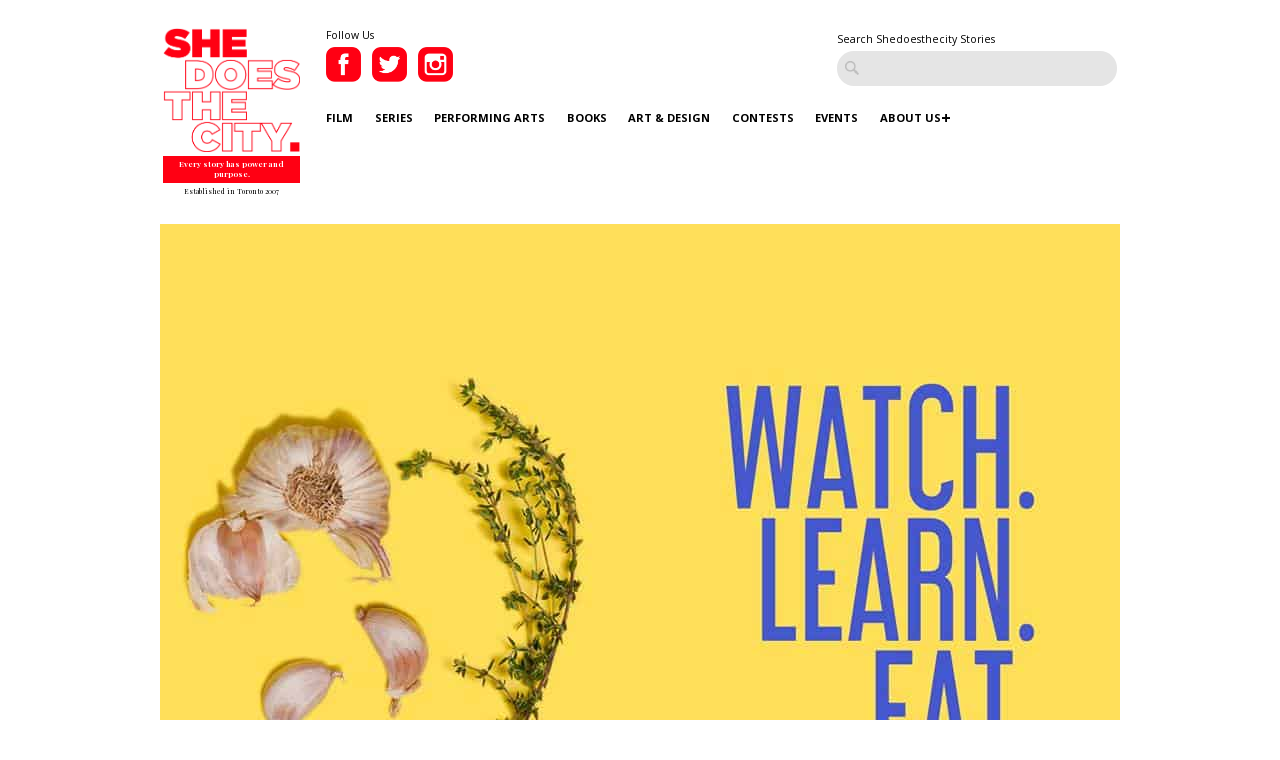

--- FILE ---
content_type: text/html; charset=UTF-8
request_url: https://www.shedoesthecity.com/our-pick-of-the-week-toronto-food-film-fest/
body_size: 72061
content:
<!DOCTYPE html>

<head>

<meta http-equiv="Content-Type" content="text/html; charset=UTF-8" />
<meta name="viewport" content="width=device-width" />
<meta name="generator" content="WordPress 6.9" /><!-- Please leave for stats -->
<meta property="fb:admins" content="648160680" />

<meta charset="utf-8">
<meta http-equiv="X-UA-Compatible" content="IE=edge">
<meta http-equiv="Content-Type" content="text/html; charset=UTF-8" />

<meta name="generator" content="WordPress 6.9" /><!-- Please leave for stats -->

<!-- Facebook Meta Data Image -->
  <meta property="og:image" content="https://www.shedoesthecity.com/wp-content/uploads/files/2019/10/foodfilmfest.jpg" />

<!-- Pub Exchange  -->
<meta name="pubexchange:image" content="https://www.shedoesthecity.com/wp-content/uploads/files/2019/10/foodfilmfest-400x298.jpg">

<link rel="icon" href="https://www.shedoesthecity.com/wp-content/themes/sdtc-2021/images/favicon.ico">



<link rel="stylesheet" href="https://www.shedoesthecity.com/wp-content/themes/sdtc-2021/style.css" type="text/css" media="screen" />

<link rel="alternate" type="application/rss+xml" title="SheDoesTheCity RSS Feed" href="https://www.shedoesthecity.com/feed/" />
<link rel="alternate" type="application/rss+xml" title="SheDoesTheCity Comments RSS Feed" href="https://www.shedoesthecity.com/comments/feed/"  />

<link rel="pingback" href="https://www.shedoesthecity.com/xmlrpc.php" />	

<!-- Owl Carousel-->
<link rel="stylesheet" type="text/css" href="https://cdnjs.cloudflare.com/ajax/libs/OwlCarousel2/2.1.6/assets/owl.carousel.min.css">

<meta name='robots' content='index, follow, max-image-preview:large, max-snippet:-1, max-video-preview:-1' />

	<!-- This site is optimized with the Yoast SEO plugin v26.8 - https://yoast.com/product/yoast-seo-wordpress/ -->
	<title>Our Pick of the Week: Toronto Food Film Fest | SheDoesTheCity</title>
	<link rel="canonical" href="https://www.shedoesthecity.com/our-pick-of-the-week-toronto-food-film-fest/" />
	<meta property="og:locale" content="en_US" />
	<meta property="og:type" content="article" />
	<meta property="og:title" content="Our Pick of the Week: Toronto Food Film Fest | SheDoesTheCity" />
	<meta property="og:description" content="Toronto is welcoming another film festival this week, and this one is sure to appeal to movie buffs and foodies alike!" />
	<meta property="og:url" content="https://www.shedoesthecity.com/our-pick-of-the-week-toronto-food-film-fest/" />
	<meta property="og:site_name" content="SheDoesTheCity" />
	<meta property="article:publisher" content="https://www.facebook.com/SheDoesTheCity" />
	<meta property="article:published_time" content="2019-10-03T13:00:28+00:00" />
	<meta property="og:image" content="https://www.shedoesthecity.com/wp-content/uploads/files/2019/10/foodfilmfest.jpg" />
	<meta property="og:image:width" content="960" />
	<meta property="og:image:height" content="714" />
	<meta property="og:image:type" content="image/jpeg" />
	<meta name="author" content="Caitlyn Holroyd" />
	<meta name="twitter:card" content="summary_large_image" />
	<meta name="twitter:creator" content="@caitlynholroyd" />
	<meta name="twitter:site" content="@shedoesthecity" />
	<meta name="twitter:label1" content="Written by" />
	<meta name="twitter:data1" content="Caitlyn Holroyd" />
	<meta name="twitter:label2" content="Est. reading time" />
	<meta name="twitter:data2" content="1 minute" />
	<script type="application/ld+json" class="yoast-schema-graph">{"@context":"https://schema.org","@graph":[{"@type":"Article","@id":"https://www.shedoesthecity.com/our-pick-of-the-week-toronto-food-film-fest/#article","isPartOf":{"@id":"https://www.shedoesthecity.com/our-pick-of-the-week-toronto-food-film-fest/"},"author":{"name":"Caitlyn Holroyd","@id":"https://www.shedoesthecity.com/#/schema/person/2134d50ac966aed798914f6ff5c09301"},"headline":"Our Pick of the Week: Toronto Food Film Fest","datePublished":"2019-10-03T13:00:28+00:00","mainEntityOfPage":{"@id":"https://www.shedoesthecity.com/our-pick-of-the-week-toronto-food-film-fest/"},"wordCount":172,"publisher":{"@id":"https://www.shedoesthecity.com/#organization"},"image":{"@id":"https://www.shedoesthecity.com/our-pick-of-the-week-toronto-food-film-fest/#primaryimage"},"thumbnailUrl":"https://www.shedoesthecity.com/wp-content/uploads/files/2019/10/foodfilmfest.jpg","keywords":["Events &amp; Culture","Film","Food &amp; Drink","Our Pick of the Week","Pick of the Week","Super Wonder Gallery","Toronto Food Film Fest"],"articleSection":["Events &amp; Culture"],"inLanguage":"en-US"},{"@type":"WebPage","@id":"https://www.shedoesthecity.com/our-pick-of-the-week-toronto-food-film-fest/","url":"https://www.shedoesthecity.com/our-pick-of-the-week-toronto-food-film-fest/","name":"Our Pick of the Week: Toronto Food Film Fest | SheDoesTheCity","isPartOf":{"@id":"https://www.shedoesthecity.com/#website"},"primaryImageOfPage":{"@id":"https://www.shedoesthecity.com/our-pick-of-the-week-toronto-food-film-fest/#primaryimage"},"image":{"@id":"https://www.shedoesthecity.com/our-pick-of-the-week-toronto-food-film-fest/#primaryimage"},"thumbnailUrl":"https://www.shedoesthecity.com/wp-content/uploads/files/2019/10/foodfilmfest.jpg","datePublished":"2019-10-03T13:00:28+00:00","breadcrumb":{"@id":"https://www.shedoesthecity.com/our-pick-of-the-week-toronto-food-film-fest/#breadcrumb"},"inLanguage":"en-US","potentialAction":[{"@type":"ReadAction","target":["https://www.shedoesthecity.com/our-pick-of-the-week-toronto-food-film-fest/"]}]},{"@type":"ImageObject","inLanguage":"en-US","@id":"https://www.shedoesthecity.com/our-pick-of-the-week-toronto-food-film-fest/#primaryimage","url":"https://www.shedoesthecity.com/wp-content/uploads/files/2019/10/foodfilmfest.jpg","contentUrl":"https://www.shedoesthecity.com/wp-content/uploads/files/2019/10/foodfilmfest.jpg","width":960,"height":714},{"@type":"BreadcrumbList","@id":"https://www.shedoesthecity.com/our-pick-of-the-week-toronto-food-film-fest/#breadcrumb","itemListElement":[{"@type":"ListItem","position":1,"name":"shedoesthecity","item":"https://www.shedoesthecity.com/"},{"@type":"ListItem","position":2,"name":"Our Pick of the Week: Toronto Food Film Fest"}]},{"@type":"WebSite","@id":"https://www.shedoesthecity.com/#website","url":"https://www.shedoesthecity.com/","name":"SheDoesTheCity","description":"Every story has power and purpose.","publisher":{"@id":"https://www.shedoesthecity.com/#organization"},"potentialAction":[{"@type":"SearchAction","target":{"@type":"EntryPoint","urlTemplate":"https://www.shedoesthecity.com/?s={search_term_string}"},"query-input":{"@type":"PropertyValueSpecification","valueRequired":true,"valueName":"search_term_string"}}],"inLanguage":"en-US"},{"@type":"Organization","@id":"https://www.shedoesthecity.com/#organization","name":"Shedoesthecity","url":"https://www.shedoesthecity.com/","logo":{"@type":"ImageObject","inLanguage":"en-US","@id":"https://www.shedoesthecity.com/#/schema/logo/image/","url":"https://www.shedoesthecity.com/wp-content/uploads/files/2021/12/sdtc-logo.png","contentUrl":"https://www.shedoesthecity.com/wp-content/uploads/files/2021/12/sdtc-logo.png","width":1233,"height":1113,"caption":"Shedoesthecity"},"image":{"@id":"https://www.shedoesthecity.com/#/schema/logo/image/"},"sameAs":["https://www.facebook.com/SheDoesTheCity","https://x.com/shedoesthecity","https://www.instagram.com/shedoesthecity/","https://www.linkedin.com/company/shedoesthecity/","https://www.pinterest.ca/shedoesthecity/","https://www.youtube.com/channel/UC2HhMAPO5dvsTd1zwGK4nOg"]},{"@type":"Person","@id":"https://www.shedoesthecity.com/#/schema/person/2134d50ac966aed798914f6ff5c09301","name":"Caitlyn Holroyd","image":{"@type":"ImageObject","inLanguage":"en-US","@id":"https://www.shedoesthecity.com/#/schema/person/image/","url":"https://secure.gravatar.com/avatar/b0fbcfb75fd5b7ac66c9ff4ce77105e0ae7f46a6c759f5e609f7ea39176874c5?s=96&d=mm&r=g","contentUrl":"https://secure.gravatar.com/avatar/b0fbcfb75fd5b7ac66c9ff4ce77105e0ae7f46a6c759f5e609f7ea39176874c5?s=96&d=mm&r=g","caption":"Caitlyn Holroyd"},"description":"After growing up in a series of small towns and villages, Caitlyn moved to Toronto in pursuit of a Bachelor of Journalism from Ryerson University. She's been writing for She Does the City since 2009 and covers all things arts and nightlife - from the weekly Toronto Hit List to party picks and playlists. She has a soft spot for: animals of all kinds, cheeses of all kinds, dad rock, hockey, dancing, 90s nostalgia, Texas, coffee and, of course, the written word. She has also worked as Social Media Editor for the Ryersonian and Sports Intern and freelance writer for the Toronto Sun.","sameAs":["https://x.com/caitlynholroyd"],"url":"https://www.shedoesthecity.com/author/caitlyn-holroyd/"}]}</script>
	<!-- / Yoast SEO plugin. -->


<link rel="alternate" title="oEmbed (JSON)" type="application/json+oembed" href="https://www.shedoesthecity.com/wp-json/oembed/1.0/embed?url=https%3A%2F%2Fwww.shedoesthecity.com%2Four-pick-of-the-week-toronto-food-film-fest%2F" />
<link rel="alternate" title="oEmbed (XML)" type="text/xml+oembed" href="https://www.shedoesthecity.com/wp-json/oembed/1.0/embed?url=https%3A%2F%2Fwww.shedoesthecity.com%2Four-pick-of-the-week-toronto-food-film-fest%2F&#038;format=xml" />
<style id='wp-img-auto-sizes-contain-inline-css' type='text/css'>
img:is([sizes=auto i],[sizes^="auto," i]){contain-intrinsic-size:3000px 1500px}
/*# sourceURL=wp-img-auto-sizes-contain-inline-css */
</style>
<link rel='stylesheet' id='sbi_styles-css' href='https://www.shedoesthecity.com/wp-content/plugins/instagram-feed/css/sbi-styles.min.css?ver=6.10.0' type='text/css' media='all' />
<style id='wp-emoji-styles-inline-css' type='text/css'>

	img.wp-smiley, img.emoji {
		display: inline !important;
		border: none !important;
		box-shadow: none !important;
		height: 1em !important;
		width: 1em !important;
		margin: 0 0.07em !important;
		vertical-align: -0.1em !important;
		background: none !important;
		padding: 0 !important;
	}
/*# sourceURL=wp-emoji-styles-inline-css */
</style>
<style id='wp-block-library-inline-css' type='text/css'>
:root{--wp-block-synced-color:#7a00df;--wp-block-synced-color--rgb:122,0,223;--wp-bound-block-color:var(--wp-block-synced-color);--wp-editor-canvas-background:#ddd;--wp-admin-theme-color:#007cba;--wp-admin-theme-color--rgb:0,124,186;--wp-admin-theme-color-darker-10:#006ba1;--wp-admin-theme-color-darker-10--rgb:0,107,160.5;--wp-admin-theme-color-darker-20:#005a87;--wp-admin-theme-color-darker-20--rgb:0,90,135;--wp-admin-border-width-focus:2px}@media (min-resolution:192dpi){:root{--wp-admin-border-width-focus:1.5px}}.wp-element-button{cursor:pointer}:root .has-very-light-gray-background-color{background-color:#eee}:root .has-very-dark-gray-background-color{background-color:#313131}:root .has-very-light-gray-color{color:#eee}:root .has-very-dark-gray-color{color:#313131}:root .has-vivid-green-cyan-to-vivid-cyan-blue-gradient-background{background:linear-gradient(135deg,#00d084,#0693e3)}:root .has-purple-crush-gradient-background{background:linear-gradient(135deg,#34e2e4,#4721fb 50%,#ab1dfe)}:root .has-hazy-dawn-gradient-background{background:linear-gradient(135deg,#faaca8,#dad0ec)}:root .has-subdued-olive-gradient-background{background:linear-gradient(135deg,#fafae1,#67a671)}:root .has-atomic-cream-gradient-background{background:linear-gradient(135deg,#fdd79a,#004a59)}:root .has-nightshade-gradient-background{background:linear-gradient(135deg,#330968,#31cdcf)}:root .has-midnight-gradient-background{background:linear-gradient(135deg,#020381,#2874fc)}:root{--wp--preset--font-size--normal:16px;--wp--preset--font-size--huge:42px}.has-regular-font-size{font-size:1em}.has-larger-font-size{font-size:2.625em}.has-normal-font-size{font-size:var(--wp--preset--font-size--normal)}.has-huge-font-size{font-size:var(--wp--preset--font-size--huge)}.has-text-align-center{text-align:center}.has-text-align-left{text-align:left}.has-text-align-right{text-align:right}.has-fit-text{white-space:nowrap!important}#end-resizable-editor-section{display:none}.aligncenter{clear:both}.items-justified-left{justify-content:flex-start}.items-justified-center{justify-content:center}.items-justified-right{justify-content:flex-end}.items-justified-space-between{justify-content:space-between}.screen-reader-text{border:0;clip-path:inset(50%);height:1px;margin:-1px;overflow:hidden;padding:0;position:absolute;width:1px;word-wrap:normal!important}.screen-reader-text:focus{background-color:#ddd;clip-path:none;color:#444;display:block;font-size:1em;height:auto;left:5px;line-height:normal;padding:15px 23px 14px;text-decoration:none;top:5px;width:auto;z-index:100000}html :where(.has-border-color){border-style:solid}html :where([style*=border-top-color]){border-top-style:solid}html :where([style*=border-right-color]){border-right-style:solid}html :where([style*=border-bottom-color]){border-bottom-style:solid}html :where([style*=border-left-color]){border-left-style:solid}html :where([style*=border-width]){border-style:solid}html :where([style*=border-top-width]){border-top-style:solid}html :where([style*=border-right-width]){border-right-style:solid}html :where([style*=border-bottom-width]){border-bottom-style:solid}html :where([style*=border-left-width]){border-left-style:solid}html :where(img[class*=wp-image-]){height:auto;max-width:100%}:where(figure){margin:0 0 1em}html :where(.is-position-sticky){--wp-admin--admin-bar--position-offset:var(--wp-admin--admin-bar--height,0px)}@media screen and (max-width:600px){html :where(.is-position-sticky){--wp-admin--admin-bar--position-offset:0px}}
/*wp_block_styles_on_demand_placeholder:69813eeceac74*/
/*# sourceURL=wp-block-library-inline-css */
</style>
<style id='classic-theme-styles-inline-css' type='text/css'>
/*! This file is auto-generated */
.wp-block-button__link{color:#fff;background-color:#32373c;border-radius:9999px;box-shadow:none;text-decoration:none;padding:calc(.667em + 2px) calc(1.333em + 2px);font-size:1.125em}.wp-block-file__button{background:#32373c;color:#fff;text-decoration:none}
/*# sourceURL=/wp-includes/css/classic-themes.min.css */
</style>
<link rel='stylesheet' id='contact-form-7-css' href='https://www.shedoesthecity.com/wp-content/plugins/contact-form-7/includes/css/styles.css?ver=5.8' type='text/css' media='all' />
<script type="text/javascript" src="https://www.shedoesthecity.com/wp-content/themes/sdtc-2021/js/jquery.min.js?ver=3.5.1" id="jquery-js"></script>
<script type="text/javascript" id="my_loadmore-js-extra">
/* <![CDATA[ */
var misha_loadmore_params = {"ajaxurl":"https://www.shedoesthecity.com/wp-admin/admin-ajax.php","posts":"{\"page\":0,\"name\":\"our-pick-of-the-week-toronto-food-film-fest\",\"error\":\"\",\"m\":\"\",\"p\":0,\"post_parent\":\"\",\"subpost\":\"\",\"subpost_id\":\"\",\"attachment\":\"\",\"attachment_id\":0,\"pagename\":\"\",\"page_id\":0,\"second\":\"\",\"minute\":\"\",\"hour\":\"\",\"day\":0,\"monthnum\":0,\"year\":0,\"w\":0,\"category_name\":\"\",\"tag\":\"\",\"cat\":\"\",\"tag_id\":\"\",\"author\":\"\",\"author_name\":\"\",\"feed\":\"\",\"tb\":\"\",\"paged\":0,\"meta_key\":\"\",\"meta_value\":\"\",\"preview\":\"\",\"s\":\"\",\"sentence\":\"\",\"title\":\"\",\"fields\":\"all\",\"menu_order\":\"\",\"embed\":\"\",\"category__in\":[],\"category__not_in\":[],\"category__and\":[],\"post__in\":[],\"post__not_in\":[],\"post_name__in\":[],\"tag__in\":[],\"tag__not_in\":[],\"tag__and\":[],\"tag_slug__in\":[],\"tag_slug__and\":[],\"post_parent__in\":[],\"post_parent__not_in\":[],\"author__in\":[],\"author__not_in\":[],\"search_columns\":[],\"ignore_sticky_posts\":false,\"suppress_filters\":false,\"cache_results\":true,\"update_post_term_cache\":true,\"update_menu_item_cache\":false,\"lazy_load_term_meta\":true,\"update_post_meta_cache\":true,\"post_type\":\"\",\"posts_per_page\":9,\"nopaging\":false,\"comments_per_page\":\"50\",\"no_found_rows\":false,\"order\":\"DESC\"}","current_page":"1","max_page":"0"};
//# sourceURL=my_loadmore-js-extra
/* ]]> */
</script>
<script type="text/javascript" src="https://www.shedoesthecity.com/wp-content/themes/sdtc-2021/js/myloadmore.js?ver=6.9" id="my_loadmore-js"></script>
<link rel="https://api.w.org/" href="https://www.shedoesthecity.com/wp-json/" /><link rel="alternate" title="JSON" type="application/json" href="https://www.shedoesthecity.com/wp-json/wp/v2/posts/137936" /><link rel="EditURI" type="application/rsd+xml" title="RSD" href="https://www.shedoesthecity.com/xmlrpc.php?rsd" />
<link rel='shortlink' href='https://www.shedoesthecity.com/?p=137936' />
<script type="text/javascript">
(function(url){
	if(/(?:Chrome\/26\.0\.1410\.63 Safari\/537\.31|WordfenceTestMonBot)/.test(navigator.userAgent)){ return; }
	var addEvent = function(evt, handler) {
		if (window.addEventListener) {
			document.addEventListener(evt, handler, false);
		} else if (window.attachEvent) {
			document.attachEvent('on' + evt, handler);
		}
	};
	var removeEvent = function(evt, handler) {
		if (window.removeEventListener) {
			document.removeEventListener(evt, handler, false);
		} else if (window.detachEvent) {
			document.detachEvent('on' + evt, handler);
		}
	};
	var evts = 'contextmenu dblclick drag dragend dragenter dragleave dragover dragstart drop keydown keypress keyup mousedown mousemove mouseout mouseover mouseup mousewheel scroll'.split(' ');
	var logHuman = function() {
		if (window.wfLogHumanRan) { return; }
		window.wfLogHumanRan = true;
		var wfscr = document.createElement('script');
		wfscr.type = 'text/javascript';
		wfscr.async = true;
		wfscr.src = url + '&r=' + Math.random();
		(document.getElementsByTagName('head')[0]||document.getElementsByTagName('body')[0]).appendChild(wfscr);
		for (var i = 0; i < evts.length; i++) {
			removeEvent(evts[i], logHuman);
		}
	};
	for (var i = 0; i < evts.length; i++) {
		addEvent(evts[i], logHuman);
	}
})('//www.shedoesthecity.com/?wordfence_lh=1&hid=019585B94F024C9AA14877A9B499E685');
</script><script defer="" src="https://cdn.tpdads.com/configs/shedoesthecity.js"></script>
<style>
	@media screen and (min-width: 770px) {
		#dsk-banner-ad-b {
			min-height: 90px;
		}
	}
	#tpd-logo-container {
		display: none !important;
	}
</style><link rel="Shortcut Icon" type="image/x-icon" href="images/favicon.ico" /><style id="wpforms-css-vars-root">
				:root {
					--wpforms-field-border-radius: 3px;
--wpforms-field-background-color: #ffffff;
--wpforms-field-border-color: rgba( 0, 0, 0, 0.25 );
--wpforms-field-text-color: rgba( 0, 0, 0, 0.7 );
--wpforms-label-color: rgba( 0, 0, 0, 0.85 );
--wpforms-label-sublabel-color: rgba( 0, 0, 0, 0.55 );
--wpforms-label-error-color: #d63637;
--wpforms-button-border-radius: 3px;
--wpforms-button-background-color: #066aab;
--wpforms-button-text-color: #ffffff;
--wpforms-field-size-input-height: 43px;
--wpforms-field-size-input-spacing: 15px;
--wpforms-field-size-font-size: 16px;
--wpforms-field-size-line-height: 19px;
--wpforms-field-size-padding-h: 14px;
--wpforms-field-size-checkbox-size: 16px;
--wpforms-field-size-sublabel-spacing: 5px;
--wpforms-field-size-icon-size: 1;
--wpforms-label-size-font-size: 16px;
--wpforms-label-size-line-height: 19px;
--wpforms-label-size-sublabel-font-size: 14px;
--wpforms-label-size-sublabel-line-height: 17px;
--wpforms-button-size-font-size: 17px;
--wpforms-button-size-height: 41px;
--wpforms-button-size-padding-h: 15px;
--wpforms-button-size-margin-top: 10px;

				}
			</style>
</head>

<script type="text/javascript">
var homeUrl = 'https://www.shedoesthecity.com';
var templateUrl = 'https://www.shedoesthecity.com/wp-content/themes/sdtc-2021';
</script>

<body>

  <section class="signup-popover">
	<div class="large-4 columns sign-up">
		<div class="logo">
			<img src="https://www.shedoesthecity.com/wp-content/themes/sdtc-2021/images/logo-footer.png" alt="Shedoesthecity Logo">
		</div>
		<h2>Sign Up</h2>
		<p>Subscribe to our newsletter for Toronto art happenings, film screenings, book launches, and more! </p>
		<div>
		   <form class="ml-block-form" action="https://static.mailerlite.com/webforms/submit/f8p6f5" data-code="f8p6f5" method="post" target="_blank">

<input aria-label="email" aria-required="true" type="email" class="form-control" data-inputmask="" name="fields[email]" placeholder="Your Email Address..." autocomplete="email">

<input type="hidden" name="ml-submit" value="1">
<input type="submit" class="primary" value="Subscribe">
<input type="hidden" name="anticsrf" value="true">

</form>

<div class="ml-form-successBody row-success" style="display:none">
<h4>Thank you!</h4>
<p>You have successfully joined our subscriber list.</p>
</div>

<script>
  function ml_webform_success_3675859(){var r=ml_jQuery||jQuery;r(".ml-subscribe-form-3675859 .row-success").show(),r(".ml-subscribe-form-3675859 .row-form").hide()}
</script>
<img src="https://track.mailerlite.com/webforms/o/3675859/f8p6f5?v1614867640" width="1" height="1" style="max-width:1px;max-height:1px;visibility:hidden;padding:0;margin:0;display:block" alt="." border="0">
<script src="https://static.mailerlite.com/js/w/webforms.min.js?v42b571e293fbe042bc115150134382c9" type="text/javascript"></script>		</div>
		<div><a class="close-signup">No Thanks</a></div>
		<small>Every Story Has Power and Purpose</small>
	</div>

	<div class="large-8 columns" style="background-image:url('https://www.shedoesthecity.com/wp-content/uploads/files/2021/03/Website-Box.png');">
		
	</div>

</section>
	<header>
    <div class="row">
      <div class="logo large-2 small-4 column">
         <a href="https://www.shedoesthecity.com">
              <img src="https://www.shedoesthecity.com/wp-content/themes/sdtc-2021/images/logo.png" alt="Shedoesthecity Logo">
          </a>
          <span class="tagline">Every story has power and purpose.</span>
          <span class="est">Established in Toronto 2007</span>
      </div>

      <div class="large-10 column hide-for-mobile">
        <div class="social">
          <small>Follow Us</small>
          <a href="https://www.facebook.com/SheDoesTheCity" class="social-link" target="_blank">
            <img src="https://www.shedoesthecity.com/wp-content/themes/sdtc-2021/images/facebook-icon.png" alt="Facebook">          
          </a>
          <a href="https://twitter.com/shedoesthecity" class="social-link" target="_blank">
            <img src="https://www.shedoesthecity.com/wp-content/themes/sdtc-2021/images/twitter-icon.png" alt="Twitter">          
          </a>
          <a href="https://instagram.com/shedoesthecity" class="social-link" target="_blank">
            <img src="https://www.shedoesthecity.com/wp-content/themes/sdtc-2021/images/instagram-icon.png" alt="Instagram">          
          </a>                
          <div class="clearfix"></div>
       </div>

      <form method="get" id="searchform" action="https://www.shedoesthecity.com/" class="hide-for-mobile">
        <small>Search Shedoesthecity Stories</small>
        <input type="text" value="" placeholder="" id="s" name="s">
        <input type="submit" id="searchsubmit" value="Search" class="btn hide" />
      </form>

       <div class="clearfix"></div>

      <nav id="main-nav">
          <div class="menu-2021-menu-container"><ul id="menu-2021-menu" class="menu"><li id="menu-item-145072" class="menu-item menu-item-type-taxonomy menu-item-object-category menu-item-145072"><a href="https://www.shedoesthecity.com/category/film/">Film</a></li>
<li id="menu-item-145076" class="menu-item menu-item-type-taxonomy menu-item-object-category menu-item-145076"><a href="https://www.shedoesthecity.com/category/series/">Series</a></li>
<li id="menu-item-145074" class="menu-item menu-item-type-taxonomy menu-item-object-category menu-item-145074"><a href="https://www.shedoesthecity.com/category/performing-arts/">Performing Arts</a></li>
<li id="menu-item-145069" class="menu-item menu-item-type-taxonomy menu-item-object-category menu-item-145069"><a href="https://www.shedoesthecity.com/category/books/">Books</a></li>
<li id="menu-item-145068" class="menu-item menu-item-type-taxonomy menu-item-object-category menu-item-145068"><a href="https://www.shedoesthecity.com/category/art-design/">Art &amp; Design</a></li>
<li id="menu-item-145070" class="menu-item menu-item-type-taxonomy menu-item-object-category menu-item-145070"><a href="https://www.shedoesthecity.com/category/contest/">Contests</a></li>
<li id="menu-item-145071" class="menu-item menu-item-type-taxonomy menu-item-object-category current-post-ancestor current-menu-parent current-post-parent menu-item-145071"><a href="https://www.shedoesthecity.com/category/events-culture/">Events</a></li>
<li id="menu-item-145077" class="menu-item menu-item-type-post_type menu-item-object-page menu-item-has-children menu-item-145077"><a href="https://www.shedoesthecity.com/about-us/">About Us</a>
<ul class="sub-menu">
	<li id="menu-item-145091" class="menu-item menu-item-type-post_type menu-item-object-page menu-item-145091"><a href="https://www.shedoesthecity.com/pitch-us/">Pitch Us!</a></li>
	<li id="menu-item-145231" class="menu-item menu-item-type-post_type menu-item-object-page menu-item-145231"><a href="https://www.shedoesthecity.com/new-voices-fund/">New Voices Fund</a></li>
</ul>
</li>
</ul></div> 
      </nav>


      

      </div><!--.large-10 column -->


      <div class="mobile-menu">
        <div class="patty"></div>
      </div>
      <nav id="mobile-nav">
          <div class="logo large-2 small-4 column">
            <a href="https://www.shedoesthecity.com">
              <img src="https://www.shedoesthecity.com/wp-content/themes/sdtc-2021/images/logo-footer.png" alt="Shedoesthecity Logo">
          </a>
          <span class="tagline">Every story has power and purpose.</span>
          </div>

          <form method="get" id="searchform" action="https://www.shedoesthecity.com/">
                <input type="text" value="" placeholder="Search" id="s" name="s">
                <input type="submit" id="searchsubmit" value="Search" class="btn hide" />
          </form>

          <div class="menu-2021-menu-container"><ul id="menu-2021-menu-1" class="menu"><li class="menu-item menu-item-type-taxonomy menu-item-object-category menu-item-145072"><a href="https://www.shedoesthecity.com/category/film/">Film</a></li>
<li class="menu-item menu-item-type-taxonomy menu-item-object-category menu-item-145076"><a href="https://www.shedoesthecity.com/category/series/">Series</a></li>
<li class="menu-item menu-item-type-taxonomy menu-item-object-category menu-item-145074"><a href="https://www.shedoesthecity.com/category/performing-arts/">Performing Arts</a></li>
<li class="menu-item menu-item-type-taxonomy menu-item-object-category menu-item-145069"><a href="https://www.shedoesthecity.com/category/books/">Books</a></li>
<li class="menu-item menu-item-type-taxonomy menu-item-object-category menu-item-145068"><a href="https://www.shedoesthecity.com/category/art-design/">Art &amp; Design</a></li>
<li class="menu-item menu-item-type-taxonomy menu-item-object-category menu-item-145070"><a href="https://www.shedoesthecity.com/category/contest/">Contests</a></li>
<li class="menu-item menu-item-type-taxonomy menu-item-object-category current-post-ancestor current-menu-parent current-post-parent menu-item-145071"><a href="https://www.shedoesthecity.com/category/events-culture/">Events</a></li>
<li class="menu-item menu-item-type-post_type menu-item-object-page menu-item-has-children menu-item-145077"><a href="https://www.shedoesthecity.com/about-us/">About Us</a>
<ul class="sub-menu">
	<li class="menu-item menu-item-type-post_type menu-item-object-page menu-item-145091"><a href="https://www.shedoesthecity.com/pitch-us/">Pitch Us!</a></li>
	<li class="menu-item menu-item-type-post_type menu-item-object-page menu-item-145231"><a href="https://www.shedoesthecity.com/new-voices-fund/">New Voices Fund</a></li>
</ul>
</li>
</ul></div>
        <div class="social">
          <small>Follow Us</small>
          <a href="https://www.facebook.com/SheDoesTheCity" class="social-link" target="_blank">
            <img src="https://www.shedoesthecity.com/wp-content/themes/sdtc-2021/images/facebook-icon-mobile.png" alt="Facebook">          
          </a>
          <a href="https://twitter.com/shedoesthecity" class="social-link" target="_blank">
            <img src="https://www.shedoesthecity.com/wp-content/themes/sdtc-2021/images/twitter-icon-mobile.png" alt="Twitter">          
          </a>
          <a href="https://instagram.com/shedoesthecity" class="social-link" target="_blank">
            <img src="https://www.shedoesthecity.com/wp-content/themes/sdtc-2021/images/instagram-icon-mobile.png" alt="Instagram">          
          </a>                
          <div class="clearfix"></div>
       </div>
         

         
      </nav>
      <div class="clearfix"></div>
    </div><!--/.row-->
  </header>




	<section class="blog-single">
		<div class="row">
			<div class="post-image"><div class="bialty-container"><img width="960" height="714" src="https://www.shedoesthecity.com/wp-content/uploads/files/2019/10/foodfilmfest.jpg" class="attachment-full size-full wp-post-image" alt="" decoding="async" fetchpriority="high" srcset="https://www.shedoesthecity.com/wp-content/uploads/files/2019/10/foodfilmfest.jpg 960w, https://www.shedoesthecity.com/wp-content/uploads/files/2019/10/foodfilmfest-300x223.jpg 300w, https://www.shedoesthecity.com/wp-content/uploads/files/2019/10/foodfilmfest-400x298.jpg 400w, https://www.shedoesthecity.com/wp-content/uploads/files/2019/10/foodfilmfest-768x571.jpg 768w, https://www.shedoesthecity.com/wp-content/uploads/files/2019/10/foodfilmfest-500x372.jpg 500w, https://www.shedoesthecity.com/wp-content/uploads/files/2019/10/foodfilmfest-250x186.jpg 250w" sizes="(max-width: 960px) 100vw, 960px"></div>
</div>
			<div class="post-caption">   
    
    
    
    </div>
			
			<div class="large-3 columns hide-for-mobile">
								 <div class="quote">
    
   	
</div>			</div>
			

			<div class="large-9 columns">
				<small class="category"><a href="https://www.shedoesthecity.com/category/events-culture/" rel="category tag">Events &amp; Culture</a></small>	
				<h1>Our Pick of the Week: Toronto Food Film Fest</h1>

				<div class="post-date"><span class="author">
	    Caitlyn Holroyd</span> October 3, 2019</div>			

				<div class="post-content"><div class="bialty-container"><p>Toronto is welcoming another film festival this week, and this one is sure to appeal to movie buffs and foodies alike!</p>
<p>Taking place at multiple venues along College Street, the <a href="https://www.torontofoodfilmfest.com/" target="_blank" rel="noopener noreferrer">Toronto Food Film Fest</a> serves up a selection of food-focused independent films from around the world along with curated snacks, workshops, and tasting menus from local chefs. This year&rsquo;s lineup will feature over 20 films screening at the Royal Cinema (608 College St.), including the opening night feature <em>A God in Each Lentil</em> by Italian director Andrea Marini, which follows chef Kiko Moya, his brother Luis, and cousin Alberto on a culinary journey through Alicante.</p>
<p>Super Wonder Gallery (584 College St.) will host panel discussions throughout the festival covering everything from sustainability in the food industry to the future of film, while The Emmet Ray (924 College St.) will offer beer and scotch tasting events.</p>
<p>The Toronto Food Film Fest runs October 4 and 5. <a href="https://www.torontofoodfilmfest.com/tickets" target="_blank" rel="noopener noreferrer">Tickets</a> range from $10 to $14 for screenings and $10 to $90 for panels and other events.</p>
</div>
</div>
				
				<div class="mobile-only">
					<div class="quote">
    
   	
</div>									</div>	

				
				<hr class="post-divider"/>
				<div class="tags">Tags:  <a href="https://www.shedoesthecity.com/tag/events-culture/" rel="tag">Events &amp; Culture</a>, <a href="https://www.shedoesthecity.com/tag/film/" rel="tag">Film</a>, <a href="https://www.shedoesthecity.com/tag/food-drink/" rel="tag">Food &amp; Drink</a>, <a href="https://www.shedoesthecity.com/tag/our-pick-of-the-week/" rel="tag">Our Pick of the Week</a>, <a href="https://www.shedoesthecity.com/tag/pick-of-the-week/" rel="tag">Pick of the Week</a>, <a href="https://www.shedoesthecity.com/tag/super-wonder-gallery/" rel="tag">Super Wonder Gallery</a>, <a href="https://www.shedoesthecity.com/tag/toronto-food-film-fest/" rel="tag">Toronto Food Film Fest</a></div>
			
				<section class="sign-up">
	<h2>Sign Up</h2>
	<p>Subscribe to our newsletter for Toronto art happenings, film screenings, book launches, and more! </p>
	<div>
	   <form class="ml-block-form" action="https://static.mailerlite.com/webforms/submit/f8p6f5" data-code="f8p6f5" method="post" target="_blank">

<input aria-label="email" aria-required="true" type="email" class="form-control" data-inputmask="" name="fields[email]" placeholder="Your Email Address..." autocomplete="email">

<input type="hidden" name="ml-submit" value="1">
<input type="submit" class="primary" value="Subscribe">
<input type="hidden" name="anticsrf" value="true">

</form>

<div class="ml-form-successBody row-success" style="display:none">
<h4>Thank you!</h4>
<p>You have successfully joined our subscriber list.</p>
</div>

<script>
  function ml_webform_success_3675859(){var r=ml_jQuery||jQuery;r(".ml-subscribe-form-3675859 .row-success").show(),r(".ml-subscribe-form-3675859 .row-form").hide()}
</script>
<img src="https://track.mailerlite.com/webforms/o/3675859/f8p6f5?v1614867640" width="1" height="1" style="max-width:1px;max-height:1px;visibility:hidden;padding:0;margin:0;display:block" alt="." border="0">
<script src="https://static.mailerlite.com/js/w/webforms.min.js?v42b571e293fbe042bc115150134382c9" type="text/javascript"></script>	</div>
	<small>Every Story Has Power and Purpose</small>
</section>
				<section id="relatedposts">
  <h2>Related Posts</h2>
  <div class="grid-container relatedposts">
  
       
        <div class="grid-block large-3">
          <div class='background-image' style='background-image:url(https://www.shedoesthecity.com/wp-content/uploads/files/2026/01/the-sound-of-falling.jpg)'></div>          <h4><a href="https://www.shedoesthecity.com/in-sound-of-falling-mascha-schilinski-shows-that-trauma-can-span-generations/" class="link">
            In ‘Sound of Falling’, Mascha Schilinski Shows That Trauma Can Span Generations</a>
          </h4>
          <div class="clearfix"></div>
      </div>
     
         
        <div class="grid-block large-3">
          <div class='background-image' style='background-image:url(https://www.shedoesthecity.com/wp-content/uploads/files/2025/09/Peak-Everything_Still_01.jpg)'></div>          <h4><a href="https://www.shedoesthecity.com/anne-emonds-struggle-with-depression-inspired-her-unconventional-rom-com-peak-everything/" class="link">
            Anne Émond’s Struggle With Depression Inspired Her Unconventional Rom-Com, ‘Peak Everything’</a>
          </h4>
          <div class="clearfix"></div>
      </div>
     
         
        <div class="grid-block large-3">
          <div class='background-image' style='background-image:url(https://www.shedoesthecity.com/wp-content/uploads/files/2025/09/L-R-Maureen-Deiseach-Angela-Deiseach_01410715_1.1.9-1.png)'></div>          <h4><a href="https://www.shedoesthecity.com/lisa-rideout-wants-tiff-audiences-to-revisit-their-teen-years-with-degrassi-whatever-it-takes/" class="link">
            Lisa Rideout Wants TIFF Audiences To Revisit Their Teen Years With ‘Degrassi: Whatever It Takes’</a>
          </h4>
          <div class="clearfix"></div>
      </div>
     
         
        <div class="grid-block large-3">
          <div class='background-image' style='background-image:url(https://www.shedoesthecity.com/wp-content/uploads/files/2025/07/unnamed.png)'></div>          <h4><a href="https://www.shedoesthecity.com/in-marlee-matlin-not-alone-anymore-the-oscar-winner-and-deaf-icon-tells-her-story/" class="link">
            In ‘Marlee Matlin: Not Alone Anymore’, the Oscar Winner and Deaf Icon Tells Her Story</a>
          </h4>
          <div class="clearfix"></div>
      </div>
     
      </div>
</section>
			</div>


			<div class="clearfix"></div>
		</div>		
		<div class="clearfix"></div>
	</section>

	<section id="sign-up">
		
	</section>

	<section>
		
	</section>


<section id="instagram">
	<div class="row">	
		<h4><img src="https://www.shedoesthecity.com/wp-content/themes/sdtc-2021/images/instagram-logo.png"> Follow Us On Instagram</h4>
				
<div id="sb_instagram"  class="sbi sbi_mob_col_1 sbi_tab_col_2 sbi_col_4 sbi_width_resp" style="padding-bottom: 10px;"	 data-feedid="*2"  data-res="auto" data-cols="4" data-colsmobile="1" data-colstablet="2" data-num="4" data-nummobile="4" data-item-padding="5"	 data-shortcode-atts="{&quot;feed&quot;:&quot;2&quot;}"  data-postid="137936" data-locatornonce="ec8cfcad4e" data-imageaspectratio="1:1" data-sbi-flags="favorLocal">
	<div class="sb_instagram_header "   >
	<a class="sbi_header_link" target="_blank"
	   rel="nofollow noopener" href="https://www.instagram.com/shedoesthecity/" title="@shedoesthecity">
		<div class="sbi_header_text sbi_no_bio">
			<div class="sbi_header_img"  data-avatar-url="https://scontent-ord5-2.cdninstagram.com/v/t51.2885-19/22709465_1615403765195364_3721702939962638336_n.jpg?stp=dst-jpg_s206x206_tt6&amp;_nc_cat=103&amp;ccb=7-5&amp;_nc_sid=bf7eb4&amp;efg=eyJ2ZW5jb2RlX3RhZyI6InByb2ZpbGVfcGljLnd3dy43MTAuQzMifQ%3D%3D&amp;_nc_ohc=MV3mV_sYn30Q7kNvwGkloJx&amp;_nc_oc=Adlwa-_M80vsmsD0C1Lm4lfoXvcx2jowvpwV9aeMj30ZyrsE4JftazxnT5bl0BMwX2M&amp;_nc_zt=24&amp;_nc_ht=scontent-ord5-2.cdninstagram.com&amp;edm=AP4hL3IEAAAA&amp;_nc_tpa=Q5bMBQFS2-qzecvl3VE8gkA7PWcdL2t0E8h8NYCmjfskVC1t_v7LCBFiAkFot0swLkt5RCedynZ-Qmr04w&amp;oh=00_AfsgfNv18Oth1FT1hbJBiAW2I8ZUG5ko__lK-OIU4hW4ZA&amp;oe=69869E9D">
									<div class="sbi_header_img_hover"  ><svg class="sbi_new_logo fa-instagram fa-w-14" aria-hidden="true" data-fa-processed="" aria-label="Instagram" data-prefix="fab" data-icon="instagram" role="img" viewBox="0 0 448 512">
                    <path fill="currentColor" d="M224.1 141c-63.6 0-114.9 51.3-114.9 114.9s51.3 114.9 114.9 114.9S339 319.5 339 255.9 287.7 141 224.1 141zm0 189.6c-41.1 0-74.7-33.5-74.7-74.7s33.5-74.7 74.7-74.7 74.7 33.5 74.7 74.7-33.6 74.7-74.7 74.7zm146.4-194.3c0 14.9-12 26.8-26.8 26.8-14.9 0-26.8-12-26.8-26.8s12-26.8 26.8-26.8 26.8 12 26.8 26.8zm76.1 27.2c-1.7-35.9-9.9-67.7-36.2-93.9-26.2-26.2-58-34.4-93.9-36.2-37-2.1-147.9-2.1-184.9 0-35.8 1.7-67.6 9.9-93.9 36.1s-34.4 58-36.2 93.9c-2.1 37-2.1 147.9 0 184.9 1.7 35.9 9.9 67.7 36.2 93.9s58 34.4 93.9 36.2c37 2.1 147.9 2.1 184.9 0 35.9-1.7 67.7-9.9 93.9-36.2 26.2-26.2 34.4-58 36.2-93.9 2.1-37 2.1-147.8 0-184.8zM398.8 388c-7.8 19.6-22.9 34.7-42.6 42.6-29.5 11.7-99.5 9-132.1 9s-102.7 2.6-132.1-9c-19.6-7.8-34.7-22.9-42.6-42.6-11.7-29.5-9-99.5-9-132.1s-2.6-102.7 9-132.1c7.8-19.6 22.9-34.7 42.6-42.6 29.5-11.7 99.5-9 132.1-9s102.7-2.6 132.1 9c19.6 7.8 34.7 22.9 42.6 42.6 11.7 29.5 9 99.5 9 132.1s2.7 102.7-9 132.1z"></path>
                </svg></div>
					<img  src="https://www.shedoesthecity.com/wp-content/uploads/files/2023/07/download.jpg" alt="" width="50" height="50">
				
							</div>

			<div class="sbi_feedtheme_header_text">
				<h3>shedoesthecity</h3>
							</div>
		</div>
	</a>
</div>

	<div id="sbi_images"  style="gap: 10px;">
		<div class="sbi_item sbi_type_carousel sbi_new sbi_transition"
	id="sbi_17979695816957467" data-date="1769806326">
	<div class="sbi_photo_wrap">
		<a class="sbi_photo" href="https://www.instagram.com/p/DUJh6k1j4dr/" target="_blank" rel="noopener nofollow"
			data-full-res="https://scontent-ord5-2.cdninstagram.com/v/t51.82787-15/623767095_18552710563028401_6619020993312512525_n.jpg?stp=dst-jpg_e35_tt6&#038;_nc_cat=103&#038;ccb=7-5&#038;_nc_sid=18de74&#038;efg=eyJlZmdfdGFnIjoiQ0FST1VTRUxfSVRFTS5iZXN0X2ltYWdlX3VybGdlbi5DMyJ9&#038;_nc_ohc=n0wAH_6c89wQ7kNvwGYjsG8&#038;_nc_oc=AdnxqNrdLChQ-OMHS8ZyuOPMRsWku9b_tK2uv3e42jtA7npaIetTzhApqc6kca24Cd0&#038;_nc_zt=23&#038;_nc_ht=scontent-ord5-2.cdninstagram.com&#038;edm=ANo9K5cEAAAA&#038;_nc_gid=ErSQopzzMAgfGqW03mclXA&#038;oh=00_AfuWQHGIhxYoBhJyhM-qVLYXqCxh1vp8BgisxygltahMRg&#038;oe=6986B310"
			data-img-src-set="{&quot;d&quot;:&quot;https:\/\/scontent-ord5-2.cdninstagram.com\/v\/t51.82787-15\/623767095_18552710563028401_6619020993312512525_n.jpg?stp=dst-jpg_e35_tt6&amp;_nc_cat=103&amp;ccb=7-5&amp;_nc_sid=18de74&amp;efg=eyJlZmdfdGFnIjoiQ0FST1VTRUxfSVRFTS5iZXN0X2ltYWdlX3VybGdlbi5DMyJ9&amp;_nc_ohc=n0wAH_6c89wQ7kNvwGYjsG8&amp;_nc_oc=AdnxqNrdLChQ-OMHS8ZyuOPMRsWku9b_tK2uv3e42jtA7npaIetTzhApqc6kca24Cd0&amp;_nc_zt=23&amp;_nc_ht=scontent-ord5-2.cdninstagram.com&amp;edm=ANo9K5cEAAAA&amp;_nc_gid=ErSQopzzMAgfGqW03mclXA&amp;oh=00_AfuWQHGIhxYoBhJyhM-qVLYXqCxh1vp8BgisxygltahMRg&amp;oe=6986B310&quot;,&quot;150&quot;:&quot;https:\/\/scontent-ord5-2.cdninstagram.com\/v\/t51.82787-15\/623767095_18552710563028401_6619020993312512525_n.jpg?stp=dst-jpg_e35_tt6&amp;_nc_cat=103&amp;ccb=7-5&amp;_nc_sid=18de74&amp;efg=eyJlZmdfdGFnIjoiQ0FST1VTRUxfSVRFTS5iZXN0X2ltYWdlX3VybGdlbi5DMyJ9&amp;_nc_ohc=n0wAH_6c89wQ7kNvwGYjsG8&amp;_nc_oc=AdnxqNrdLChQ-OMHS8ZyuOPMRsWku9b_tK2uv3e42jtA7npaIetTzhApqc6kca24Cd0&amp;_nc_zt=23&amp;_nc_ht=scontent-ord5-2.cdninstagram.com&amp;edm=ANo9K5cEAAAA&amp;_nc_gid=ErSQopzzMAgfGqW03mclXA&amp;oh=00_AfuWQHGIhxYoBhJyhM-qVLYXqCxh1vp8BgisxygltahMRg&amp;oe=6986B310&quot;,&quot;320&quot;:&quot;https:\/\/scontent-ord5-2.cdninstagram.com\/v\/t51.82787-15\/623767095_18552710563028401_6619020993312512525_n.jpg?stp=dst-jpg_e35_tt6&amp;_nc_cat=103&amp;ccb=7-5&amp;_nc_sid=18de74&amp;efg=eyJlZmdfdGFnIjoiQ0FST1VTRUxfSVRFTS5iZXN0X2ltYWdlX3VybGdlbi5DMyJ9&amp;_nc_ohc=n0wAH_6c89wQ7kNvwGYjsG8&amp;_nc_oc=AdnxqNrdLChQ-OMHS8ZyuOPMRsWku9b_tK2uv3e42jtA7npaIetTzhApqc6kca24Cd0&amp;_nc_zt=23&amp;_nc_ht=scontent-ord5-2.cdninstagram.com&amp;edm=ANo9K5cEAAAA&amp;_nc_gid=ErSQopzzMAgfGqW03mclXA&amp;oh=00_AfuWQHGIhxYoBhJyhM-qVLYXqCxh1vp8BgisxygltahMRg&amp;oe=6986B310&quot;,&quot;640&quot;:&quot;https:\/\/scontent-ord5-2.cdninstagram.com\/v\/t51.82787-15\/623767095_18552710563028401_6619020993312512525_n.jpg?stp=dst-jpg_e35_tt6&amp;_nc_cat=103&amp;ccb=7-5&amp;_nc_sid=18de74&amp;efg=eyJlZmdfdGFnIjoiQ0FST1VTRUxfSVRFTS5iZXN0X2ltYWdlX3VybGdlbi5DMyJ9&amp;_nc_ohc=n0wAH_6c89wQ7kNvwGYjsG8&amp;_nc_oc=AdnxqNrdLChQ-OMHS8ZyuOPMRsWku9b_tK2uv3e42jtA7npaIetTzhApqc6kca24Cd0&amp;_nc_zt=23&amp;_nc_ht=scontent-ord5-2.cdninstagram.com&amp;edm=ANo9K5cEAAAA&amp;_nc_gid=ErSQopzzMAgfGqW03mclXA&amp;oh=00_AfuWQHGIhxYoBhJyhM-qVLYXqCxh1vp8BgisxygltahMRg&amp;oe=6986B310&quot;}">
			<span class="sbi-screenreader">Remembering Catherine O’Hara ❤️

We lost a Canadia</span>
			<svg class="svg-inline--fa fa-clone fa-w-16 sbi_lightbox_carousel_icon" aria-hidden="true" aria-label="Clone" data-fa-proƒcessed="" data-prefix="far" data-icon="clone" role="img" xmlns="http://www.w3.org/2000/svg" viewBox="0 0 512 512">
                    <path fill="currentColor" d="M464 0H144c-26.51 0-48 21.49-48 48v48H48c-26.51 0-48 21.49-48 48v320c0 26.51 21.49 48 48 48h320c26.51 0 48-21.49 48-48v-48h48c26.51 0 48-21.49 48-48V48c0-26.51-21.49-48-48-48zM362 464H54a6 6 0 0 1-6-6V150a6 6 0 0 1 6-6h42v224c0 26.51 21.49 48 48 48h224v42a6 6 0 0 1-6 6zm96-96H150a6 6 0 0 1-6-6V54a6 6 0 0 1 6-6h308a6 6 0 0 1 6 6v308a6 6 0 0 1-6 6z"></path>
                </svg>						<img src="https://www.shedoesthecity.com/wp-content/plugins/instagram-feed/img/placeholder.png" alt="Remembering Catherine O’Hara ❤️

We lost a Canadian comedy icon today. Whether it was as Moira Rose in @schittscreek , Kevin’s mother in ‘Home Alone’, or as a regular on SCTV, Catherine’s talent, heart, and humour has touched us all, and will continue to inspire generations to come.

While as Canadians we proudly claimed her forever as ours, we are so happy her genius was felt around the world.

A true legend. Rest in peace ❤️

📸 1: Harald Krichel, CC BY-SA 4.0, via Wikimedia Commons, 3: John Sears, CC BY-SA 4.0, via Wikimedia Commons, 2,4: The Second City.

#catherineohara #rip #schittscreek #moirarose" aria-hidden="true">
		</a>
	</div>
</div><div class="sbi_item sbi_type_video sbi_new sbi_transition"
	id="sbi_17900773935365250" data-date="1769784570">
	<div class="sbi_photo_wrap">
		<a class="sbi_photo" href="https://www.instagram.com/reel/DUI3uc4ADSt/" target="_blank" rel="noopener nofollow"
			data-full-res="https://scontent-ord5-1.cdninstagram.com/v/t51.71878-15/624637866_4286830851645061_7902292172848511864_n.jpg?stp=dst-jpg_e35_tt6&#038;_nc_cat=101&#038;ccb=7-5&#038;_nc_sid=18de74&#038;efg=eyJlZmdfdGFnIjoiQ0xJUFMuYmVzdF9pbWFnZV91cmxnZW4uQzMifQ%3D%3D&#038;_nc_ohc=bjI1OrBOkGoQ7kNvwFwLU_s&#038;_nc_oc=AdlTO41WPAAlzCVaiyqJCzyhEBy0NPZcQ1PETGGKVaIQCiFzBVw8DFnrptaMVViAWeM&#038;_nc_zt=23&#038;_nc_ht=scontent-ord5-1.cdninstagram.com&#038;edm=ANo9K5cEAAAA&#038;_nc_gid=ErSQopzzMAgfGqW03mclXA&#038;oh=00_AfvdS6iH_17h3GT3ROMoBdqBIAUcHF359kdZchfbHPeArw&#038;oe=6986BD69"
			data-img-src-set="{&quot;d&quot;:&quot;https:\/\/scontent-ord5-1.cdninstagram.com\/v\/t51.71878-15\/624637866_4286830851645061_7902292172848511864_n.jpg?stp=dst-jpg_e35_tt6&amp;_nc_cat=101&amp;ccb=7-5&amp;_nc_sid=18de74&amp;efg=eyJlZmdfdGFnIjoiQ0xJUFMuYmVzdF9pbWFnZV91cmxnZW4uQzMifQ%3D%3D&amp;_nc_ohc=bjI1OrBOkGoQ7kNvwFwLU_s&amp;_nc_oc=AdlTO41WPAAlzCVaiyqJCzyhEBy0NPZcQ1PETGGKVaIQCiFzBVw8DFnrptaMVViAWeM&amp;_nc_zt=23&amp;_nc_ht=scontent-ord5-1.cdninstagram.com&amp;edm=ANo9K5cEAAAA&amp;_nc_gid=ErSQopzzMAgfGqW03mclXA&amp;oh=00_AfvdS6iH_17h3GT3ROMoBdqBIAUcHF359kdZchfbHPeArw&amp;oe=6986BD69&quot;,&quot;150&quot;:&quot;https:\/\/scontent-ord5-1.cdninstagram.com\/v\/t51.71878-15\/624637866_4286830851645061_7902292172848511864_n.jpg?stp=dst-jpg_e35_tt6&amp;_nc_cat=101&amp;ccb=7-5&amp;_nc_sid=18de74&amp;efg=eyJlZmdfdGFnIjoiQ0xJUFMuYmVzdF9pbWFnZV91cmxnZW4uQzMifQ%3D%3D&amp;_nc_ohc=bjI1OrBOkGoQ7kNvwFwLU_s&amp;_nc_oc=AdlTO41WPAAlzCVaiyqJCzyhEBy0NPZcQ1PETGGKVaIQCiFzBVw8DFnrptaMVViAWeM&amp;_nc_zt=23&amp;_nc_ht=scontent-ord5-1.cdninstagram.com&amp;edm=ANo9K5cEAAAA&amp;_nc_gid=ErSQopzzMAgfGqW03mclXA&amp;oh=00_AfvdS6iH_17h3GT3ROMoBdqBIAUcHF359kdZchfbHPeArw&amp;oe=6986BD69&quot;,&quot;320&quot;:&quot;https:\/\/scontent-ord5-1.cdninstagram.com\/v\/t51.71878-15\/624637866_4286830851645061_7902292172848511864_n.jpg?stp=dst-jpg_e35_tt6&amp;_nc_cat=101&amp;ccb=7-5&amp;_nc_sid=18de74&amp;efg=eyJlZmdfdGFnIjoiQ0xJUFMuYmVzdF9pbWFnZV91cmxnZW4uQzMifQ%3D%3D&amp;_nc_ohc=bjI1OrBOkGoQ7kNvwFwLU_s&amp;_nc_oc=AdlTO41WPAAlzCVaiyqJCzyhEBy0NPZcQ1PETGGKVaIQCiFzBVw8DFnrptaMVViAWeM&amp;_nc_zt=23&amp;_nc_ht=scontent-ord5-1.cdninstagram.com&amp;edm=ANo9K5cEAAAA&amp;_nc_gid=ErSQopzzMAgfGqW03mclXA&amp;oh=00_AfvdS6iH_17h3GT3ROMoBdqBIAUcHF359kdZchfbHPeArw&amp;oe=6986BD69&quot;,&quot;640&quot;:&quot;https:\/\/scontent-ord5-1.cdninstagram.com\/v\/t51.71878-15\/624637866_4286830851645061_7902292172848511864_n.jpg?stp=dst-jpg_e35_tt6&amp;_nc_cat=101&amp;ccb=7-5&amp;_nc_sid=18de74&amp;efg=eyJlZmdfdGFnIjoiQ0xJUFMuYmVzdF9pbWFnZV91cmxnZW4uQzMifQ%3D%3D&amp;_nc_ohc=bjI1OrBOkGoQ7kNvwFwLU_s&amp;_nc_oc=AdlTO41WPAAlzCVaiyqJCzyhEBy0NPZcQ1PETGGKVaIQCiFzBVw8DFnrptaMVViAWeM&amp;_nc_zt=23&amp;_nc_ht=scontent-ord5-1.cdninstagram.com&amp;edm=ANo9K5cEAAAA&amp;_nc_gid=ErSQopzzMAgfGqW03mclXA&amp;oh=00_AfvdS6iH_17h3GT3ROMoBdqBIAUcHF359kdZchfbHPeArw&amp;oe=6986BD69&quot;}">
			<span class="sbi-screenreader">We were all diamonds of the season last night at t</span>
						<svg style="color: rgba(255,255,255,1)" class="svg-inline--fa fa-play fa-w-14 sbi_playbtn" aria-label="Play" aria-hidden="true" data-fa-processed="" data-prefix="fa" data-icon="play" role="presentation" xmlns="http://www.w3.org/2000/svg" viewBox="0 0 448 512"><path fill="currentColor" d="M424.4 214.7L72.4 6.6C43.8-10.3 0 6.1 0 47.9V464c0 37.5 40.7 60.1 72.4 41.3l352-208c31.4-18.5 31.5-64.1 0-82.6z"></path></svg>			<img src="https://www.shedoesthecity.com/wp-content/plugins/instagram-feed/img/placeholder.png" alt="We were all diamonds of the season last night at the @bridgertonnetflix ball at the @fairmontroyalyork in Toronto👗🪭

‘Bridgerton’ Season 4 Part 1 is already streaming on @netflixca 🎬

#bridgerton #bridgertonnetflix #bridgertonball #netflix #benophie" aria-hidden="true">
		</a>
	</div>
</div><div class="sbi_item sbi_type_video sbi_new sbi_transition"
	id="sbi_18119122396579852" data-date="1769736710">
	<div class="sbi_photo_wrap">
		<a class="sbi_photo" href="https://www.instagram.com/reel/DUHcrCWgA6J/" target="_blank" rel="noopener nofollow"
			data-full-res="https://scontent-ord5-3.cdninstagram.com/v/t51.82787-15/622923699_18552494107028401_5680818227378130171_n.jpg?stp=dst-jpg_e35_tt6&#038;_nc_cat=107&#038;ccb=7-5&#038;_nc_sid=18de74&#038;efg=eyJlZmdfdGFnIjoiQ0xJUFMuYmVzdF9pbWFnZV91cmxnZW4uQzMifQ%3D%3D&#038;_nc_ohc=f7sBQBAXZIoQ7kNvwFVDsjV&#038;_nc_oc=AdkkBwJY3wK_k08T75ud-x_eyW43WsnavAduhf1_Nm-4cYWYWIyndfk9Ht6ptVksCMY&#038;_nc_zt=23&#038;_nc_ht=scontent-ord5-3.cdninstagram.com&#038;edm=ANo9K5cEAAAA&#038;_nc_gid=ErSQopzzMAgfGqW03mclXA&#038;oh=00_AfssfNe3vwgIt8OfUgC3r-856FKKEaO0dKZjdQ_oJMjF_w&#038;oe=6986AFD6"
			data-img-src-set="{&quot;d&quot;:&quot;https:\/\/scontent-ord5-3.cdninstagram.com\/v\/t51.82787-15\/622923699_18552494107028401_5680818227378130171_n.jpg?stp=dst-jpg_e35_tt6&amp;_nc_cat=107&amp;ccb=7-5&amp;_nc_sid=18de74&amp;efg=eyJlZmdfdGFnIjoiQ0xJUFMuYmVzdF9pbWFnZV91cmxnZW4uQzMifQ%3D%3D&amp;_nc_ohc=f7sBQBAXZIoQ7kNvwFVDsjV&amp;_nc_oc=AdkkBwJY3wK_k08T75ud-x_eyW43WsnavAduhf1_Nm-4cYWYWIyndfk9Ht6ptVksCMY&amp;_nc_zt=23&amp;_nc_ht=scontent-ord5-3.cdninstagram.com&amp;edm=ANo9K5cEAAAA&amp;_nc_gid=ErSQopzzMAgfGqW03mclXA&amp;oh=00_AfssfNe3vwgIt8OfUgC3r-856FKKEaO0dKZjdQ_oJMjF_w&amp;oe=6986AFD6&quot;,&quot;150&quot;:&quot;https:\/\/scontent-ord5-3.cdninstagram.com\/v\/t51.82787-15\/622923699_18552494107028401_5680818227378130171_n.jpg?stp=dst-jpg_e35_tt6&amp;_nc_cat=107&amp;ccb=7-5&amp;_nc_sid=18de74&amp;efg=eyJlZmdfdGFnIjoiQ0xJUFMuYmVzdF9pbWFnZV91cmxnZW4uQzMifQ%3D%3D&amp;_nc_ohc=f7sBQBAXZIoQ7kNvwFVDsjV&amp;_nc_oc=AdkkBwJY3wK_k08T75ud-x_eyW43WsnavAduhf1_Nm-4cYWYWIyndfk9Ht6ptVksCMY&amp;_nc_zt=23&amp;_nc_ht=scontent-ord5-3.cdninstagram.com&amp;edm=ANo9K5cEAAAA&amp;_nc_gid=ErSQopzzMAgfGqW03mclXA&amp;oh=00_AfssfNe3vwgIt8OfUgC3r-856FKKEaO0dKZjdQ_oJMjF_w&amp;oe=6986AFD6&quot;,&quot;320&quot;:&quot;https:\/\/scontent-ord5-3.cdninstagram.com\/v\/t51.82787-15\/622923699_18552494107028401_5680818227378130171_n.jpg?stp=dst-jpg_e35_tt6&amp;_nc_cat=107&amp;ccb=7-5&amp;_nc_sid=18de74&amp;efg=eyJlZmdfdGFnIjoiQ0xJUFMuYmVzdF9pbWFnZV91cmxnZW4uQzMifQ%3D%3D&amp;_nc_ohc=f7sBQBAXZIoQ7kNvwFVDsjV&amp;_nc_oc=AdkkBwJY3wK_k08T75ud-x_eyW43WsnavAduhf1_Nm-4cYWYWIyndfk9Ht6ptVksCMY&amp;_nc_zt=23&amp;_nc_ht=scontent-ord5-3.cdninstagram.com&amp;edm=ANo9K5cEAAAA&amp;_nc_gid=ErSQopzzMAgfGqW03mclXA&amp;oh=00_AfssfNe3vwgIt8OfUgC3r-856FKKEaO0dKZjdQ_oJMjF_w&amp;oe=6986AFD6&quot;,&quot;640&quot;:&quot;https:\/\/scontent-ord5-3.cdninstagram.com\/v\/t51.82787-15\/622923699_18552494107028401_5680818227378130171_n.jpg?stp=dst-jpg_e35_tt6&amp;_nc_cat=107&amp;ccb=7-5&amp;_nc_sid=18de74&amp;efg=eyJlZmdfdGFnIjoiQ0xJUFMuYmVzdF9pbWFnZV91cmxnZW4uQzMifQ%3D%3D&amp;_nc_ohc=f7sBQBAXZIoQ7kNvwFVDsjV&amp;_nc_oc=AdkkBwJY3wK_k08T75ud-x_eyW43WsnavAduhf1_Nm-4cYWYWIyndfk9Ht6ptVksCMY&amp;_nc_zt=23&amp;_nc_ht=scontent-ord5-3.cdninstagram.com&amp;edm=ANo9K5cEAAAA&amp;_nc_gid=ErSQopzzMAgfGqW03mclXA&amp;oh=00_AfssfNe3vwgIt8OfUgC3r-856FKKEaO0dKZjdQ_oJMjF_w&amp;oe=6986AFD6&quot;}">
			<span class="sbi-screenreader">Yerin Ha and Luke Thompson made a surprise appeara</span>
						<svg style="color: rgba(255,255,255,1)" class="svg-inline--fa fa-play fa-w-14 sbi_playbtn" aria-label="Play" aria-hidden="true" data-fa-processed="" data-prefix="fa" data-icon="play" role="presentation" xmlns="http://www.w3.org/2000/svg" viewBox="0 0 448 512"><path fill="currentColor" d="M424.4 214.7L72.4 6.6C43.8-10.3 0 6.1 0 47.9V464c0 37.5 40.7 60.1 72.4 41.3l352-208c31.4-18.5 31.5-64.1 0-82.6z"></path></svg>			<img src="https://www.shedoesthecity.com/wp-content/plugins/instagram-feed/img/placeholder.png" alt="Yerin Ha and Luke Thompson made a surprise appearance at the @bridgertonnetflix masquerade ball tonight in Toronto 🪭💕

‘Bridgerton’ Season 4 Part 1 is already streaming on @netflixca 🎬

Love,
SheDoesTheCity 

#bridgerton #sophieandbenedict #netflix #bridgertonnetflix #benophie" aria-hidden="true">
		</a>
	</div>
</div><div class="sbi_item sbi_type_carousel sbi_new sbi_transition"
	id="sbi_17847042108644609" data-date="1769724095">
	<div class="sbi_photo_wrap">
		<a class="sbi_photo" href="https://www.instagram.com/p/DUHFEnHD25L/" target="_blank" rel="noopener nofollow"
			data-full-res="https://scontent-ord5-3.cdninstagram.com/v/t51.82787-15/623689970_18552471820028401_8841301023848066240_n.jpg?stp=dst-jpg_e35_tt6&#038;_nc_cat=110&#038;ccb=7-5&#038;_nc_sid=18de74&#038;efg=eyJlZmdfdGFnIjoiQ0FST1VTRUxfSVRFTS5iZXN0X2ltYWdlX3VybGdlbi5DMyJ9&#038;_nc_ohc=5zbXHd7oXOQQ7kNvwEVNo0R&#038;_nc_oc=Adls4Mm65Tz4GKs8d_8fufiT2qLzSZFyaaBI_BSKH3mxoerZkzYnqKA_jw9KtOZeXKI&#038;_nc_zt=23&#038;_nc_ht=scontent-ord5-3.cdninstagram.com&#038;edm=ANo9K5cEAAAA&#038;_nc_gid=ErSQopzzMAgfGqW03mclXA&#038;oh=00_Afs04LEhAoYPjrsFnvi2I5gJ0lHcfIPCoG8nLOpIsZAxyQ&#038;oe=6986A4FE"
			data-img-src-set="{&quot;d&quot;:&quot;https:\/\/scontent-ord5-3.cdninstagram.com\/v\/t51.82787-15\/623689970_18552471820028401_8841301023848066240_n.jpg?stp=dst-jpg_e35_tt6&amp;_nc_cat=110&amp;ccb=7-5&amp;_nc_sid=18de74&amp;efg=eyJlZmdfdGFnIjoiQ0FST1VTRUxfSVRFTS5iZXN0X2ltYWdlX3VybGdlbi5DMyJ9&amp;_nc_ohc=5zbXHd7oXOQQ7kNvwEVNo0R&amp;_nc_oc=Adls4Mm65Tz4GKs8d_8fufiT2qLzSZFyaaBI_BSKH3mxoerZkzYnqKA_jw9KtOZeXKI&amp;_nc_zt=23&amp;_nc_ht=scontent-ord5-3.cdninstagram.com&amp;edm=ANo9K5cEAAAA&amp;_nc_gid=ErSQopzzMAgfGqW03mclXA&amp;oh=00_Afs04LEhAoYPjrsFnvi2I5gJ0lHcfIPCoG8nLOpIsZAxyQ&amp;oe=6986A4FE&quot;,&quot;150&quot;:&quot;https:\/\/scontent-ord5-3.cdninstagram.com\/v\/t51.82787-15\/623689970_18552471820028401_8841301023848066240_n.jpg?stp=dst-jpg_e35_tt6&amp;_nc_cat=110&amp;ccb=7-5&amp;_nc_sid=18de74&amp;efg=eyJlZmdfdGFnIjoiQ0FST1VTRUxfSVRFTS5iZXN0X2ltYWdlX3VybGdlbi5DMyJ9&amp;_nc_ohc=5zbXHd7oXOQQ7kNvwEVNo0R&amp;_nc_oc=Adls4Mm65Tz4GKs8d_8fufiT2qLzSZFyaaBI_BSKH3mxoerZkzYnqKA_jw9KtOZeXKI&amp;_nc_zt=23&amp;_nc_ht=scontent-ord5-3.cdninstagram.com&amp;edm=ANo9K5cEAAAA&amp;_nc_gid=ErSQopzzMAgfGqW03mclXA&amp;oh=00_Afs04LEhAoYPjrsFnvi2I5gJ0lHcfIPCoG8nLOpIsZAxyQ&amp;oe=6986A4FE&quot;,&quot;320&quot;:&quot;https:\/\/scontent-ord5-3.cdninstagram.com\/v\/t51.82787-15\/623689970_18552471820028401_8841301023848066240_n.jpg?stp=dst-jpg_e35_tt6&amp;_nc_cat=110&amp;ccb=7-5&amp;_nc_sid=18de74&amp;efg=eyJlZmdfdGFnIjoiQ0FST1VTRUxfSVRFTS5iZXN0X2ltYWdlX3VybGdlbi5DMyJ9&amp;_nc_ohc=5zbXHd7oXOQQ7kNvwEVNo0R&amp;_nc_oc=Adls4Mm65Tz4GKs8d_8fufiT2qLzSZFyaaBI_BSKH3mxoerZkzYnqKA_jw9KtOZeXKI&amp;_nc_zt=23&amp;_nc_ht=scontent-ord5-3.cdninstagram.com&amp;edm=ANo9K5cEAAAA&amp;_nc_gid=ErSQopzzMAgfGqW03mclXA&amp;oh=00_Afs04LEhAoYPjrsFnvi2I5gJ0lHcfIPCoG8nLOpIsZAxyQ&amp;oe=6986A4FE&quot;,&quot;640&quot;:&quot;https:\/\/scontent-ord5-3.cdninstagram.com\/v\/t51.82787-15\/623689970_18552471820028401_8841301023848066240_n.jpg?stp=dst-jpg_e35_tt6&amp;_nc_cat=110&amp;ccb=7-5&amp;_nc_sid=18de74&amp;efg=eyJlZmdfdGFnIjoiQ0FST1VTRUxfSVRFTS5iZXN0X2ltYWdlX3VybGdlbi5DMyJ9&amp;_nc_ohc=5zbXHd7oXOQQ7kNvwEVNo0R&amp;_nc_oc=Adls4Mm65Tz4GKs8d_8fufiT2qLzSZFyaaBI_BSKH3mxoerZkzYnqKA_jw9KtOZeXKI&amp;_nc_zt=23&amp;_nc_ht=scontent-ord5-3.cdninstagram.com&amp;edm=ANo9K5cEAAAA&amp;_nc_gid=ErSQopzzMAgfGqW03mclXA&amp;oh=00_Afs04LEhAoYPjrsFnvi2I5gJ0lHcfIPCoG8nLOpIsZAxyQ&amp;oe=6986A4FE&quot;}">
			<span class="sbi-screenreader">GIVEAWAY: Win tickets to @yesshefofficial, and spe</span>
			<svg class="svg-inline--fa fa-clone fa-w-16 sbi_lightbox_carousel_icon" aria-hidden="true" aria-label="Clone" data-fa-proƒcessed="" data-prefix="far" data-icon="clone" role="img" xmlns="http://www.w3.org/2000/svg" viewBox="0 0 512 512">
                    <path fill="currentColor" d="M464 0H144c-26.51 0-48 21.49-48 48v48H48c-26.51 0-48 21.49-48 48v320c0 26.51 21.49 48 48 48h320c26.51 0 48-21.49 48-48v-48h48c26.51 0 48-21.49 48-48V48c0-26.51-21.49-48-48-48zM362 464H54a6 6 0 0 1-6-6V150a6 6 0 0 1 6-6h42v224c0 26.51 21.49 48 48 48h224v42a6 6 0 0 1-6 6zm96-96H150a6 6 0 0 1-6-6V54a6 6 0 0 1 6-6h308a6 6 0 0 1 6 6v308a6 6 0 0 1-6 6z"></path>
                </svg>						<img src="https://www.shedoesthecity.com/wp-content/plugins/instagram-feed/img/placeholder.png" alt="GIVEAWAY: Win tickets to @yesshefofficial, and spend an evening indulging in food &amp; drink from some of Canada’s best women chefs!👩‍🍳🥂

At this exciting culinary event, experience 20 delectable tasting stations led by women chefs, plus beverage pairings from women winemakers, brewers, and bartenders. 

Celebrate women making waves in the food and beverage industry and meet the next generation of rising culinary stars! 🌟

Featured guests include: @chefcharlottelangley, @ellejays_, @evelynchick, Donna Dooher (@mildredstemplekitchen) and many more!

It’s all happening on March 9 at The International Centre in Mississauga, as part of #RCShow.

HOW TO ENTER:

🍽️ LIKE this post
🍽️ FOLLOW @shedoesthecity &amp; @yesshefofficial
🍽️ TAG someone to share a delicious night out with

Best of luck!

Love,
SheDoesTheCity 🫶

#YesShef #womeninhospitality #IWD #torontoevents" aria-hidden="true">
		</a>
	</div>
</div>	</div>

	<div id="sbi_load" >

	
			<span class="sbi_follow_btn sbi_custom" >
			<a target="_blank"
				rel="nofollow noopener"  href="https://www.instagram.com/shedoesthecity/" style="background: rgb(255,53,53);">
				<svg class="svg-inline--fa fa-instagram fa-w-14" aria-hidden="true" data-fa-processed="" aria-label="Instagram" data-prefix="fab" data-icon="instagram" role="img" viewBox="0 0 448 512">
                    <path fill="currentColor" d="M224.1 141c-63.6 0-114.9 51.3-114.9 114.9s51.3 114.9 114.9 114.9S339 319.5 339 255.9 287.7 141 224.1 141zm0 189.6c-41.1 0-74.7-33.5-74.7-74.7s33.5-74.7 74.7-74.7 74.7 33.5 74.7 74.7-33.6 74.7-74.7 74.7zm146.4-194.3c0 14.9-12 26.8-26.8 26.8-14.9 0-26.8-12-26.8-26.8s12-26.8 26.8-26.8 26.8 12 26.8 26.8zm76.1 27.2c-1.7-35.9-9.9-67.7-36.2-93.9-26.2-26.2-58-34.4-93.9-36.2-37-2.1-147.9-2.1-184.9 0-35.8 1.7-67.6 9.9-93.9 36.1s-34.4 58-36.2 93.9c-2.1 37-2.1 147.9 0 184.9 1.7 35.9 9.9 67.7 36.2 93.9s58 34.4 93.9 36.2c37 2.1 147.9 2.1 184.9 0 35.9-1.7 67.7-9.9 93.9-36.2 26.2-26.2 34.4-58 36.2-93.9 2.1-37 2.1-147.8 0-184.8zM398.8 388c-7.8 19.6-22.9 34.7-42.6 42.6-29.5 11.7-99.5 9-132.1 9s-102.7 2.6-132.1-9c-19.6-7.8-34.7-22.9-42.6-42.6-11.7-29.5-9-99.5-9-132.1s-2.6-102.7 9-132.1c7.8-19.6 22.9-34.7 42.6-42.6 29.5-11.7 99.5-9 132.1-9s102.7-2.6 132.1 9c19.6 7.8 34.7 22.9 42.6 42.6 11.7 29.5 9 99.5 9 132.1s2.7 102.7-9 132.1z"></path>
                </svg>				<span>Follow on Instagram</span>
			</a>
		</span>
	
</div>
		<span class="sbi_resized_image_data" data-feed-id="*2"
		  data-resized="{&quot;18119122396579852&quot;:{&quot;id&quot;:&quot;622923699_18552494107028401_5680818227378130171_n&quot;,&quot;ratio&quot;:&quot;0.56&quot;,&quot;sizes&quot;:{&quot;full&quot;:640,&quot;low&quot;:320,&quot;thumb&quot;:150},&quot;extension&quot;:&quot;.webp&quot;},&quot;17847042108644609&quot;:{&quot;id&quot;:&quot;623689970_18552471820028401_8841301023848066240_n&quot;,&quot;ratio&quot;:&quot;0.75&quot;,&quot;sizes&quot;:{&quot;full&quot;:640,&quot;low&quot;:320,&quot;thumb&quot;:150},&quot;extension&quot;:&quot;.webp&quot;},&quot;17900773935365250&quot;:{&quot;id&quot;:&quot;624637866_4286830851645061_7902292172848511864_n&quot;,&quot;ratio&quot;:&quot;0.56&quot;,&quot;sizes&quot;:{&quot;full&quot;:640,&quot;low&quot;:320,&quot;thumb&quot;:150},&quot;extension&quot;:&quot;.webp&quot;},&quot;17979695816957467&quot;:{&quot;id&quot;:&quot;623767095_18552710563028401_6619020993312512525_n&quot;,&quot;ratio&quot;:&quot;0.76&quot;,&quot;sizes&quot;:{&quot;full&quot;:640,&quot;low&quot;:320,&quot;thumb&quot;:150},&quot;extension&quot;:&quot;.webp&quot;}}">
	</span>
	</div>

	<style type="text/css">
						#sb_instagram .sbi_follow_btn a:hover,
		#sb_instagram .sbi_follow_btn a:focus {
			outline: none;
			box-shadow: inset 0 0 10px 20px#E92B2B;
		}

			</style>
		</div>
</section>

<footer>		
        
	<div class="row">

		<div class="large-3 column">
			<h2>About Us</h2>
		    <ul>
		    	<li><a href="https://www.shedoesthecity.com/about-us">Our Story</a></li>
		    	<li><a href="https://www.shedoesthecity.com/pitch-us">Pitch Us!</a></li>
		    	<li><a href="https://www.shedoesthecity.com/new-voices-fund">New Voices Fund</a></li>		    	
		    </ul>

		    <h2>Advertising</h2>
		    <ul>
			    <li><a href="https://www.shedoesthecity.com/sponsorship">Media Kit</a></li>
			    <li><a href="https://www.shedoesthecity.com/sponsorship">Sponsored Content</a></li>
			    <li><a href="https://www.shedoesthecity.com/sponsorship">Contests</a></li>
		    </ul>
		</div>

		<div class="large-3 column">
			<h2>Categories</h2>	
	        <nav>            
	          <div class="menu-2021-menu-container"><ul id="menu-2021-menu-2" class="menu"><li class="menu-item menu-item-type-taxonomy menu-item-object-category menu-item-145072"><a href="https://www.shedoesthecity.com/category/film/">Film</a></li>
<li class="menu-item menu-item-type-taxonomy menu-item-object-category menu-item-145076"><a href="https://www.shedoesthecity.com/category/series/">Series</a></li>
<li class="menu-item menu-item-type-taxonomy menu-item-object-category menu-item-145074"><a href="https://www.shedoesthecity.com/category/performing-arts/">Performing Arts</a></li>
<li class="menu-item menu-item-type-taxonomy menu-item-object-category menu-item-145069"><a href="https://www.shedoesthecity.com/category/books/">Books</a></li>
<li class="menu-item menu-item-type-taxonomy menu-item-object-category menu-item-145068"><a href="https://www.shedoesthecity.com/category/art-design/">Art &amp; Design</a></li>
<li class="menu-item menu-item-type-taxonomy menu-item-object-category menu-item-145070"><a href="https://www.shedoesthecity.com/category/contest/">Contests</a></li>
<li class="menu-item menu-item-type-taxonomy menu-item-object-category current-post-ancestor current-menu-parent current-post-parent menu-item-145071"><a href="https://www.shedoesthecity.com/category/events-culture/">Events</a></li>
<li class="menu-item menu-item-type-post_type menu-item-object-page menu-item-has-children menu-item-145077"><a href="https://www.shedoesthecity.com/about-us/">About Us</a>
<ul class="sub-menu">
	<li class="menu-item menu-item-type-post_type menu-item-object-page menu-item-145091"><a href="https://www.shedoesthecity.com/pitch-us/">Pitch Us!</a></li>
	<li class="menu-item menu-item-type-post_type menu-item-object-page menu-item-145231"><a href="https://www.shedoesthecity.com/new-voices-fund/">New Voices Fund</a></li>
</ul>
</li>
</ul></div>  
	        </nav>   
		</div>

		<div class="large-3 column">
			<h2>Follow Us</h2>
		    
		    <ul class="two-column">
		    	<li class="twitter"><a href="https://twitter.com/shedoesthecity">Twitter</a></li>
		    	<li class="facebook"><a href="https://www.facebook.com/SheDoesTheCity">Facebook</a></li>
		    </ul>
		    
		    <ul class="two-column">
			    <li class="instagram"><a href="https://instagram.com/shedoesthecity">Instagram</a></li>
			    <li class="rss"><a href="https://www.shedoesthecity.com/feed">RSS</a></li>
		    </ul>	

		    <h2>Contact Us</h2>

		    <ul>
		    		<li><a href="mailto:info@shedoesthecity.com">info@shedoesthecity.com</a></li>
		    		<li><a href="https://www.shedoesthecity.com/terms-of-use-and-privacy-policy">Terms of Use and Privacy Policy</a></li>
		    </ul>
		    

		</div>

		<div class="large-3 column newsletter-signup hide-for-mobile">
			<h2>Sign Up</h2>
			<p>Subscribe to our newsletter for Toronto art happenings, film screenings, book launches, and more! </p>
			<div>
			   <form class="ml-block-form" action="https://static.mailerlite.com/webforms/submit/f8p6f5" data-code="f8p6f5" method="post" target="_blank">

<input aria-label="email" aria-required="true" type="email" class="form-control" data-inputmask="" name="fields[email]" placeholder="Your Email Address..." autocomplete="email">

<input type="hidden" name="ml-submit" value="1">
<input type="submit" class="primary" value="Subscribe">
<input type="hidden" name="anticsrf" value="true">

</form>

<div class="ml-form-successBody row-success" style="display:none">
<h4>Thank you!</h4>
<p>You have successfully joined our subscriber list.</p>
</div>

<script>
  function ml_webform_success_3675859(){var r=ml_jQuery||jQuery;r(".ml-subscribe-form-3675859 .row-success").show(),r(".ml-subscribe-form-3675859 .row-form").hide()}
</script>
<img src="https://track.mailerlite.com/webforms/o/3675859/f8p6f5?v1614867640" width="1" height="1" style="max-width:1px;max-height:1px;visibility:hidden;padding:0;margin:0;display:block" alt="." border="0">
<script src="https://static.mailerlite.com/js/w/webforms.min.js?v42b571e293fbe042bc115150134382c9" type="text/javascript"></script>			</div>
			<small>Every Story Has Power and Purpose</small>
		</div>
		<div class="large-12 column powered">
			<h4><a href="http://www.touchwoodpr.com/" target="_blank">Powered by Touchwood PR</a></h4>
		</div>

    </div>

    <div class="touchwood-logo">
    	<a href="http://www.touchwoodpr.com/" target="_blank">
    		<img src="https://www.shedoesthecity.com/wp-content/themes/sdtc-2021/images/touchwood-logo.png">
    	</a>
    </div>

</footer>

<script type="speculationrules">
{"prefetch":[{"source":"document","where":{"and":[{"href_matches":"/*"},{"not":{"href_matches":["/wp-*.php","/wp-admin/*","/wp-content/uploads/files/*","/wp-content/*","/wp-content/plugins/*","/wp-content/themes/sdtc-2021/*","/*\\?(.+)"]}},{"not":{"selector_matches":"a[rel~=\"nofollow\"]"}},{"not":{"selector_matches":".no-prefetch, .no-prefetch a"}}]},"eagerness":"conservative"}]}
</script>
<!-- Instagram Feed JS -->
<script type="text/javascript">
var sbiajaxurl = "https://www.shedoesthecity.com/wp-admin/admin-ajax.php";
</script>
<script type="text/javascript" src="https://www.shedoesthecity.com/wp-content/plugins/contact-form-7/includes/swv/js/index.js?ver=5.8" id="swv-js"></script>
<script type="text/javascript" id="contact-form-7-js-extra">
/* <![CDATA[ */
var wpcf7 = {"api":{"root":"https://www.shedoesthecity.com/wp-json/","namespace":"contact-form-7/v1"}};
//# sourceURL=contact-form-7-js-extra
/* ]]> */
</script>
<script type="text/javascript" src="https://www.shedoesthecity.com/wp-content/plugins/contact-form-7/includes/js/index.js?ver=5.8" id="contact-form-7-js"></script>
<script type="text/javascript" src="https://www.shedoesthecity.com/wp-content/themes/sdtc-2021/js/myplugins.js?ver=1.0" id="myplugins-js"></script>
<script type="text/javascript" src="https://www.shedoesthecity.com/wp-content/themes/sdtc-2021/js/myscript.js?ver=1.0" id="myscripts-js"></script>
<script type="text/javascript" id="sbi_scripts-js-extra">
/* <![CDATA[ */
var sb_instagram_js_options = {"font_method":"svg","resized_url":"https://www.shedoesthecity.com/wp-content/uploads/files/sb-instagram-feed-images/","placeholder":"https://www.shedoesthecity.com/wp-content/plugins/instagram-feed/img/placeholder.png","ajax_url":"https://www.shedoesthecity.com/wp-admin/admin-ajax.php"};
//# sourceURL=sbi_scripts-js-extra
/* ]]> */
</script>
<script type="text/javascript" src="https://www.shedoesthecity.com/wp-content/plugins/instagram-feed/js/sbi-scripts.min.js?ver=6.10.0" id="sbi_scripts-js"></script>
<script id="wp-emoji-settings" type="application/json">
{"baseUrl":"https://s.w.org/images/core/emoji/17.0.2/72x72/","ext":".png","svgUrl":"https://s.w.org/images/core/emoji/17.0.2/svg/","svgExt":".svg","source":{"concatemoji":"https://www.shedoesthecity.com/wp-includes/js/wp-emoji-release.min.js?ver=6.9"}}
</script>
<script type="module">
/* <![CDATA[ */
/*! This file is auto-generated */
const a=JSON.parse(document.getElementById("wp-emoji-settings").textContent),o=(window._wpemojiSettings=a,"wpEmojiSettingsSupports"),s=["flag","emoji"];function i(e){try{var t={supportTests:e,timestamp:(new Date).valueOf()};sessionStorage.setItem(o,JSON.stringify(t))}catch(e){}}function c(e,t,n){e.clearRect(0,0,e.canvas.width,e.canvas.height),e.fillText(t,0,0);t=new Uint32Array(e.getImageData(0,0,e.canvas.width,e.canvas.height).data);e.clearRect(0,0,e.canvas.width,e.canvas.height),e.fillText(n,0,0);const a=new Uint32Array(e.getImageData(0,0,e.canvas.width,e.canvas.height).data);return t.every((e,t)=>e===a[t])}function p(e,t){e.clearRect(0,0,e.canvas.width,e.canvas.height),e.fillText(t,0,0);var n=e.getImageData(16,16,1,1);for(let e=0;e<n.data.length;e++)if(0!==n.data[e])return!1;return!0}function u(e,t,n,a){switch(t){case"flag":return n(e,"\ud83c\udff3\ufe0f\u200d\u26a7\ufe0f","\ud83c\udff3\ufe0f\u200b\u26a7\ufe0f")?!1:!n(e,"\ud83c\udde8\ud83c\uddf6","\ud83c\udde8\u200b\ud83c\uddf6")&&!n(e,"\ud83c\udff4\udb40\udc67\udb40\udc62\udb40\udc65\udb40\udc6e\udb40\udc67\udb40\udc7f","\ud83c\udff4\u200b\udb40\udc67\u200b\udb40\udc62\u200b\udb40\udc65\u200b\udb40\udc6e\u200b\udb40\udc67\u200b\udb40\udc7f");case"emoji":return!a(e,"\ud83e\u1fac8")}return!1}function f(e,t,n,a){let r;const o=(r="undefined"!=typeof WorkerGlobalScope&&self instanceof WorkerGlobalScope?new OffscreenCanvas(300,150):document.createElement("canvas")).getContext("2d",{willReadFrequently:!0}),s=(o.textBaseline="top",o.font="600 32px Arial",{});return e.forEach(e=>{s[e]=t(o,e,n,a)}),s}function r(e){var t=document.createElement("script");t.src=e,t.defer=!0,document.head.appendChild(t)}a.supports={everything:!0,everythingExceptFlag:!0},new Promise(t=>{let n=function(){try{var e=JSON.parse(sessionStorage.getItem(o));if("object"==typeof e&&"number"==typeof e.timestamp&&(new Date).valueOf()<e.timestamp+604800&&"object"==typeof e.supportTests)return e.supportTests}catch(e){}return null}();if(!n){if("undefined"!=typeof Worker&&"undefined"!=typeof OffscreenCanvas&&"undefined"!=typeof URL&&URL.createObjectURL&&"undefined"!=typeof Blob)try{var e="postMessage("+f.toString()+"("+[JSON.stringify(s),u.toString(),c.toString(),p.toString()].join(",")+"));",a=new Blob([e],{type:"text/javascript"});const r=new Worker(URL.createObjectURL(a),{name:"wpTestEmojiSupports"});return void(r.onmessage=e=>{i(n=e.data),r.terminate(),t(n)})}catch(e){}i(n=f(s,u,c,p))}t(n)}).then(e=>{for(const n in e)a.supports[n]=e[n],a.supports.everything=a.supports.everything&&a.supports[n],"flag"!==n&&(a.supports.everythingExceptFlag=a.supports.everythingExceptFlag&&a.supports[n]);var t;a.supports.everythingExceptFlag=a.supports.everythingExceptFlag&&!a.supports.flag,a.supports.everything||((t=a.source||{}).concatemoji?r(t.concatemoji):t.wpemoji&&t.twemoji&&(r(t.twemoji),r(t.wpemoji)))});
//# sourceURL=https://www.shedoesthecity.com/wp-includes/js/wp-emoji-loader.min.js
/* ]]> */
</script>

<!-- POPUP -->

<script type="text/javascript">
<!--//--><![CDATA[//><!--
var _gaq = _gaq || [];_gaq.push(["_setAccount", "UA-2492367-1"]);_gaq.push(["_trackPageview"]);(function() {var ga = document.createElement("script");ga.type = "text/javascript";ga.async = true;ga.src = ("https:" == document.location.protocol ? "https://ssl" : "http://www") + ".google-analytics.com/ga.js";var s = document.getElementsByTagName("script")[0];s.parentNode.insertBefore(ga, s);})();
//--><!]]>
</script>

<!-- Google tag (gtag.js) -->
<script async src="https://www.googletagmanager.com/gtag/js?id=G-5HTPQGHENL"></script>
<script>
  window.dataLayer = window.dataLayer || [];
  function gtag(){dataLayer.push(arguments);}
  gtag('js', new Date());

  gtag('config', 'G-5HTPQGHENL');
</script><!-- Google tag (gtag.js) -->


</body>
</html>